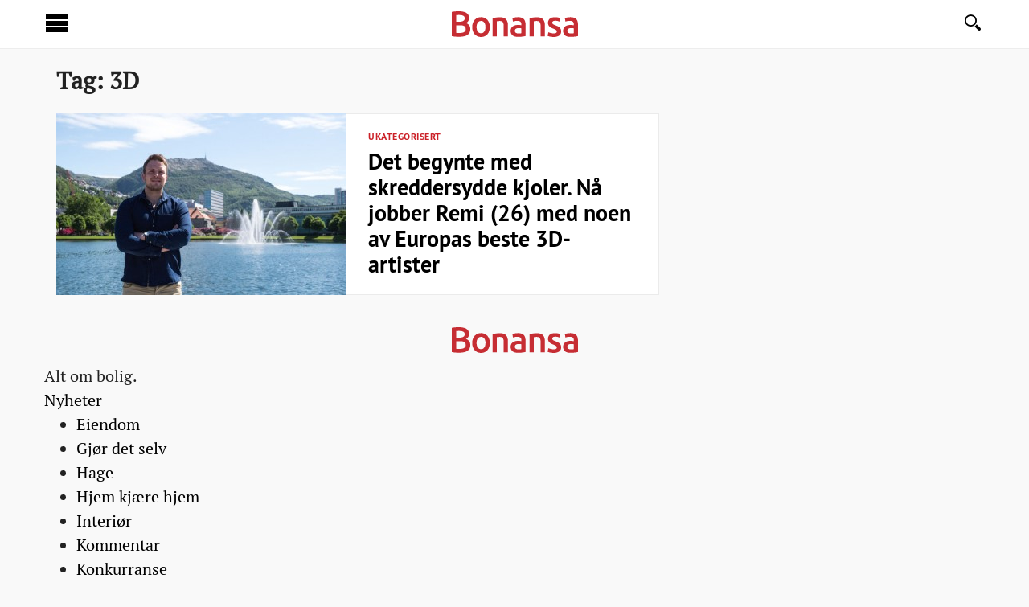

--- FILE ---
content_type: text/html
request_url: https://bonansa.no/tag/3d/index.html
body_size: 31768
content:
<!DOCTYPE HTML>
<html lang="nb-NO">
<head>
  <meta charset="UTF-8">
  <meta name="viewport" content="width=device-width, initial-scale=1">
  <meta http-equiv="X-UA-Compatible" content="IE=edge">
  <!--[if lt IE 9]>
    <script src="https://oss.maxcdn.com/html5shiv/3.7.2/html5shiv.min.js"></script>
    <script src="https://oss.maxcdn.com/respond/1.4.2/respond.min.js"></script>
    <script src="http://bonansa.no/wp-content/themes/bonansa/js/modernizr-latest-DEV.js" type="text/javascript" charset="utf-8"></script>
  <![endif]-->
  <style>/*fd*/html{font-family:sans-serif;-ms-text-size-adjust:100%;-webkit-text-size-adjust:100%}body{margin:0}article,header,nav,section{display:block}a{background-color:transparent}img{border:0}input{color:inherit;font:inherit;margin:0}input[type=submit]{-webkit-appearance:button;cursor:pointer}input::-moz-focus-inner{border:0;padding:0}*,:after,:before{-webkit-box-sizing:border-box;-moz-box-sizing:border-box;box-sizing:border-box}html{font-size:10px;-webkit-tap-highlight-color:transparent}body{background-color:#fff}input{font-family:inherit;font-size:inherit;line-height:inherit}a{color:#000}img{vertical-align:middle}h2,h3{line-height:1.1;color:inherit;margin-top:20px;margin-bottom:10px}h3{font-size:24px}ul{margin-top:0;margin-bottom:10px}.container{margin-right:auto;margin-left:auto;padding-left:15px;padding-right:15px}@media (min-width:768px){.container{width:750px}}@media (min-width:992px){.container{width:970px}}@media (min-width:1200px){.container{width:1170px}}.row{margin-left:-15px;margin-right:-15px}.col-sm-12,.col-sm-4,.col-sm-8,.col-xs-6{position:relative;min-height:1px;padding-left:15px;padding-right:15px}.col-xs-6{float:left;width:50%}@media (min-width:768px){.col-sm-12,.col-sm-4,.col-sm-8{float:left}.col-sm-12{width:100%}.col-sm-8{width:66.66666667%}.col-sm-4{width:33.33333333%}}.clearfix:after,.clearfix:before,.container:after,.container:before,.row:after,.row:before{content:" ";display:table}.clearfix:after,.container:after,.row:after{clear:both}.visible-xs,.visible-xs-block{display:none!important}@media (max-width:767px){.visible-xs{display:block!important}}@media (max-width:767px){.visible-xs-block{display:block!important}}@font-face{font-family:icomoon;src:url(../../wp-content/themes/bonansa/fonts/icomoon.eot%3F-n3sshm);src:url(../../wp-content/themes/bonansa/fonts/icomoon.eot%3F) format('embedded-opentype'),url(../../wp-content/themes/bonansa/fonts/icomoon.woff%3F-n3sshm) format('woff'),url(../../wp-content/themes/bonansa/fonts/icomoon.ttf%3F-n3sshm.html) format('truetype'),url(../../wp-content/themes/bonansa/fonts/icomoon.svg%3F-n3sshm) format('svg');font-weight:400;font-style:normal}@font-face{font-family:pt_sansbold;src:url(../../wp-content/themes/bonansa/fonts/PTS75F-webfont.eot);src:url(../../wp-content/themes/bonansa/fonts/PTS75F-webfont.eot%3F) format('embedded-opentype'),url(../../wp-content/themes/bonansa/fonts/PTS75F-webfont.woff) format('woff'),url(../../wp-content/themes/bonansa/fonts/PTS75F-webfont.ttf.html) format('truetype'),url(../../wp-content/themes/bonansa/fonts/PTS75F-webfont.svg) format('svg');font-weight:400;font-style:normal}@font-face{font-family:pt_sansregular;src:url(../../wp-content/themes/bonansa/fonts/PTS55F-webfont.eot);src:url(../../wp-content/themes/bonansa/fonts/PTS55F-webfont.eot%3F) format('embedded-opentype'),url(../../wp-content/themes/bonansa/fonts/PTS55F-webfont.woff) format('woff'),url(../../wp-content/themes/bonansa/fonts/PTS55F-webfont.ttf.html) format('truetype'),url(../../wp-content/themes/bonansa/fonts/PTS55F-webfont.svg) format('svg');font-weight:400;font-style:normal}@font-face{font-family:pt_serifregular;src:url(../../wp-content/themes/bonansa/fonts/PTF55F-webfont.eot);src:url(../../wp-content/themes/bonansa/fonts/PTF55F-webfont.eot%3F) format('embedded-opentype'),url(../../wp-content/themes/bonansa/fonts/PTF55F-webfont.woff) format('woff'),url(../../wp-content/themes/bonansa/fonts/PTF55F-webfont.ttf.html) format('truetype'),url(../../wp-content/themes/bonansa/fonts/PTF55F-webfont.svg) format('svg');font-weight:400;font-style:normal}@font-face{font-family:pt_serifbold;src:url(../../wp-content/themes/bonansa/fonts/PTF75F-webfont.eot);src:url(../../wp-content/themes/bonansa/fonts/PTF75F-webfont.eot%3F) format('embedded-opentype'),url(../../wp-content/themes/bonansa/fonts/PTF75F-webfont.woff) format('woff'),url(../../wp-content/themes/bonansa/fonts/PTF75F-webfont.ttf.html) format('truetype'),url(../../wp-content/themes/bonansa/fonts/PTF75F-webfont.svg) format('svg');font-weight:400;font-style:normal}[class^=icon-]{font-family:icomoon;speak:none;font-style:normal;font-weight:400;font-variant:normal;text-transform:none;line-height:1;-webkit-font-smoothing:antialiased;-moz-osx-font-smoothing:grayscale}.icon-comments:before{content:"\e607"}.icon-search:before{content:"\e604"}.icon-menu:before{content:"\e609"}.visuallyhidden{border:0;clip:rect(0 0 0 0);height:1px;margin:-1px;overflow:hidden;padding:0;position:absolute;width:1px}.wrapper{position:relative;overflow:hidden}.wrapper .shade{position:fixed;z-index:90;top:0;left:-100%;bottom:0;background:rgba(0,0,0,.3);opacity:0;transition:opacity .5s,transform .5s;-webkit-transition:opacity .5s,-webkit-transform .5s;-moz-transition:opacity .5s,-moz-transform .5s;width:100%}.wrapper .content{transition:transform .5s;-webkit-transition:-webkit-transform .5s;-moz-transition:-moz-transform .5s}#off-canvas-nav{position:absolute;top:0;left:-270px;bottom:0;background:#fff;color:#000;font-size:18px;line-height:50px;padding:22px 30px 30px 61px;width:270px;z-index:100;font-family:pt_sansregular,sans-serif;transition:transform .5s;-webkit-transition:-webkit-transform .5s;-moz-transition:-moz-transform .5s}#off-canvas-nav li,#off-canvas-nav ul{list-style:none;margin:0;padding:0}#off-canvas-nav li.seperator{height:1px;background:#e1e1e1;margin:14px 0}#off-canvas-nav a{display:block;color:#222;font-size:16px}body{font-family:pt_serifregular,Cambria,Times,serif;font-weight:400;font-size:20px;line-height:30px;color:#222;background:#f9f9f9;position:relative;-webkit-font-smoothing:antialiased}a{text-decoration:none}h2,h3{font-family:pt_sansbold;font-weight:400}.hero .title{font-size:46px;line-height:50px;margin-top:6px;color:#fff;text-align:center;text-shadow:0 0 15px rgba(0,0,0,.2)}.title{color:#222}h2{font-size:24px;line-height:32px;margin-bottom:8px;margin-top:22px}.serif{font-family:pt_serifregular,serif}.logo{color:#cb2128;background:url(../../wp-content/themes/bonansa/img/bonansa.svg) center center/100% auto no-repeat;width:157px;text-indent:-9999em;height:60px;display:block;margin:0 auto}.logo a{display:block;text-decoration:none;height:61px}.vignette{letter-spacing:.5px;font-weight:400;color:#cb2128;text-transform:uppercase;font-size:12px;line-height:30px;font-family:pt_sansbold,sans-serif}.small{font-family:pt_sansregular,sans-serif;font-size:12px;line-height:20px;color:#000}header:not(.title-over-img){height:61px;line-height:61px;border-bottom:1px solid #ebebeb;border-bottom:1px solid rgba(235,235,235,.9);background:#fff;background:rgba(255,255,255,1)}nav.header{overflow:hidden}.header{position:relative}.menubutton{display:block;position:absolute;left:0;top:0;height:61px;width:60px;color:#000;font-size:32px;line-height:61px;text-decoration:none}.header-right{position:absolute;right:0;top:0;bottom:0}.header-right a{color:#000;text-decoration:none;margin:0 5px}.search-input{float:right;display:block;height:100%;width:180px;font-size:16px;font-family:pt_sansregular,sans-serif;transition:width 1s}.search-container{-webkit-transition:right 1s;-moz-transition:right 1s;-ms-transition:right 1s;-o-transition:right 1s;transition:right 1s}.search-container.slided-out{right:-180px}#searchbutton{display:block;float:left}#searchform .screen-reader-text{display:none}#searchform input,#searchform label{height:30px;line-height:30px;font-size:14px;color:#000}#searchform input{background:#fff;outline:0;border:0;padding:0}#searchsubmit{margin-left:4px;margin-right:4px}#searchform input[type=text]{max-width:130px;border:2px solid #000;margin-left:5px;padding:0 9px}.feed .link h3,.feed .link h3 a{color:#000;text-decoration:none;margin:0 0 10px}header{z-index:2;position:relative}.main{z-index:1;position:relative;top:-61px}.link{position:relative}.imagewrapper{overflow:hidden}.hero{width:100%;height:600px;position:relative;margin-bottom:30px;color:#fff;overflow:hidden}.hero .vignette{background:#cb2128;color:#fff;display:inline-block;padding:8px;margin:0;line-height:1em;text-decoration:none}.hero .link{position:static}.hero a{color:#fff}.hero .imagewrapper{position:absolute;top:0;bottom:0;left:0;right:0;z-index:10;background-position:center center;background-size:cover}.hero .imagewrapper:after{content:" ";display:block;position:absolute;top:0;bottom:0;left:0;right:0;background:rgba(0,0,0,.1)}.hero .infowrapper{position:relative;top:387px;margin:0 auto;padding:0 15px;max-width:870px;text-align:center;z-index:20}.lap-a .link .small,.threes .link .small{line-height:26px}.lap-a article.link .imagewrapper{width:50%;padding-right:15px;float:left;margin:-1px}.lap-a article.link .infowrapper{width:50%;padding:10px 0 10px 30px;margin-left:-15px;float:left}.lap-a article.link{background:#fff;border:1px solid #ebebeb;margin-bottom:26px}.small .comments{color:#9a9a9a;text-decoration:none;margin-right:10px;display:none}.small a{color:#000}.small.meta a span[class^=icon-]{color:#9a9a9a;font-size:13px;position:relative;top:2px;margin-right:2px}.pulse{text-align:center;padding-bottom:30px;border-bottom:1px solid #ebebeb}.pulseheader{font-size:22px;line-height:52px;margin:0}h3.pulseheader{font-weight:400;font-family:pt_serifbold}.pulse .col{width:50%;float:left}.pulse .vignette{display:block}.pulse .vignette a{color:#cb2128}.pulse a.count{display:block;border-style:solid;border-width:0;border-color:#ebebeb;color:#000;text-decoration:none;font-size:60px;line-height:60px}a.ukensbolig{color:#000}.pulse .houses a{border-right-width:1px}.pulse .showings a{border-left-width:1px}.vignette.hothead{color:#6d6d6d;margin:15px 0 10px}.hot .link{margin-bottom:26px;padding-left:0;padding-right:0}.hot .link .vignette{display:none}.hot .link .title{font-size:19px;line-height:22px;margin:13px 0 10px}.hot .link .imagewrapper{overflow:hidden;height:130px}.ad .col-sm-12.visible-xs-block img{width:100%;max-width:100%;height:auto}.link.advertorial .meta{display:none}@media (min-width:1200px){.lap-a .link .title{font-size:28px;line-height:32px;color:#232323;padding-right:5px}}@media (max-width:1199px){.hot .link .title{font-size:17px;line-height:21px;margin:10px 0 5px}.hot .link .imagewrapper{height:105px}.hero{height:500px}.hero .infowrapper{top:275px}}@media (max-width:991px){.imagewrapper img{width:100%}h3.pulseheader.serif{line-height:29px}.lap-a article.link .infowrapper{padding:5px 0 10px 20px}.lap-a .link .small,.threes .link .small{line-height:20px}.lap-a article.link .imagewrapper a{display:block;overflow:hidden}.lap-a article.link .imagewrapper img{width:120%;position:relative;left:-10%}.pulse a.count{font-size:50px;line-height:45px}.hot .link .imagewrapper{height:80px}}@media (max-width:767px){h3.title{font-size:18px}.lap-a article.link{background:#f9f9f9;border:0;margin-bottom:10px}.lap-a article.link .infowrapper{padding:10px 0 3 px}.hero .vignette{display:none}h3.pulseheader{font-size:26px;line-height:10px;margin-bottom:20px}.header-right{top:3px}.imagewrapper img{width:100%}.hot .link:nth-child(odd){clear:both;padding-right:5px}.hot .link:nth-child(even){padding-left:5px}.hot .link .title{margin-top:0}.hot .infowrapper{overflow:hidden;margin:3px 0}.hot .link .imagewrapper{height:auto}.hot .small.meta{display:none}.hero{height:61px;padding-bottom:70%}.hero .infowrapper{top:0;padding-top:40%}.hero .title{font-size:26px;line-height:28px}}@media (max-width:600px){.hero .infowrapper{padding-top:33%}header:not(.title-over-img){height:40px;line-height:40px}.main{top:-40px}.logo{width:96px;height:40px}.menubutton{height:40px;width:30px;line-height:44px;font-size:20px;padding-left:10px}.search-input{width:180px;position:absolute;bottom:-33px;right:0;-webkit-transition:right 1s;-moz-transition:right 1s;-ms-transition:right 1s;-o-transition:right 1s;transition:right 1s}.searchform{background-color:#fff}nav.header{overflow:visible}.search-container.slided-out{right:0}.search-container.slided-out .search-input{right:-180px}.header-right{font-size:16px}.lap-a article.link .imagewrapper{width:100%;margin:0;padding:0}.lap-a article.link .imagewrapper img{width:100%;left:0}.lap-a article.link .infowrapper{margin:0;padding:10px 0 3px;width:100%}}@media (max-width:480px){.feed .small.meta,.feed a.vignette{display:none}.hero .title{font-size:26px;line-height:28px}body{font-size:17px;line-height:25px}.small .comments{white-space:nowrap}}</style>
  <script>function loadCSS( href, before, media, callback ){ "use strict"; var ss = window.document.createElement( "link" ); var ref = before || window.document.getElementsByTagName( "script" )[ 0 ]; var sheets = window.document.styleSheets; ss.rel = "stylesheet"; ss.href = href; ss.media = "only x"; ss.onload = callback || function() {}; ref.parentNode.insertBefore( ss, ref ); function toggleMedia(){ var defined; for( var i = 0; i < sheets.length; i++ ){ if( sheets[ i ].href && sheets[ i ].href.indexOf( href ) > -1 ){ defined = true; } } if( defined ){ ss.media = media || "all"; } else { setTimeout( toggleMedia ); } } toggleMedia(); return ss; }
    loadCSS("http://bonansa.no/wp-content/themes/bonansa/css/bonansa.min.css?v=6");
  </script><noscript><link href="../../wp-content/themes/bonansa/css/bonansa.min.css%3Fv=6.css" rel="stylesheet"></noscript>
    <link rel="stylesheet" href="../../wp-content/themes/bonansa/css/vendor/owl.carousel.css">
  <link rel="apple-touch-icon" sizes="60x60" href="../../wp-content/themes/bonansa/icons/bonansa_touch_60.png">
  <link rel="apple-touch-icon" sizes="120x120" href="../../wp-content/themes/bonansa/icons/bonansa_touch_120.png">
  <link rel="apple-touch-icon" sizes="76x76" href="../../wp-content/themes/bonansa/icons/bonansa_touch_76.png">
  <link rel="apple-touch-icon" sizes="152x152" href="../../wp-content/themes/bonansa/icons/bonansa_touch_152.png">
  <link rel="apple-touch-icon" sizes="180x180" href="../../wp-content/themes/bonansa/icons/bonansa_touch_180.png">
  <link rel="icon" type="image/png" href="../../wp-content/themes/bonansa/icons/favicon-96x96.png" sizes="96x96">
  <link rel="icon" type="image/png" href="../../wp-content/themes/bonansa/icons/favicon-16x16.png" sizes="16x16">
  <link rel="icon" type="image/png" href="../../wp-content/themes/bonansa/icons/favicon-32x32.png" sizes="32x32">
    <meta property="og:url" content="http://bonansa.no/artikkel/det-begynte-med-skreddersydde-kjoler-na-jobber-remi-26-med-noen-av-europas-beste-3d-artister/">
    <meta property="fb:app_id" content="1507501696197049" />
    <meta property="og:title" content="Det begynte med skreddersydde kjoler. Nå jobber Remi (26) med noen av Europas beste 3D-artister" />
  
      <meta property="og:type" content="website" />
  
  <title>  3D - Bonansa</title>

  
  <script defer src="https://ajax.googleapis.com/ajax/libs/jquery/1.11.1/jquery.min.js"></script>
  <script defer src="../../wp-content/themes/bonansa/js/vendor/postscribe.min.js"></script>
  <script defer src="../../wp-content/themes/bonansa/js/vendor/owl.carousel.min.js"></script>
  <script defer src="../../wp-content/themes/bonansa/js/plugins.js" type="text/javascript" charset="utf-8"></script>
  <script defer src="../../wp-content/themes/bonansa/js/bonansa.js%3Fv=6" type="text/javascript" charset="utf-8"></script>
  <script>!function(e,a,t,n,s,c,o){e.GoogleAnalyticsObject=s,e[s]=e[s]||function(){(e[s].q=e[s].q||[]).push(arguments)},e[s].l=1*new Date,c=a.createElement(t),o=a.getElementsByTagName(t)[0],c.async=1,c.src=n,o.parentNode.insertBefore(c,o)}(window,document,"script","//www.google-analytics.com/analytics.js","ga"),ga("create","UA-57247258-1","auto"),ga("require","displayfeatures"),ga("send","pageview");</script>
  <link rel='dns-prefetch' href='http://s.w.org/' />
<link rel="alternate" type="application/rss+xml" title="Bonansa &raquo; 3D Tag Feed" href="feed/index.html" />
		<script type="text/javascript">
			window._wpemojiSettings = {"baseUrl":"https:\/\/s.w.org\/images\/core\/emoji\/2.2.1\/72x72\/","ext":".png","svgUrl":"https:\/\/s.w.org\/images\/core\/emoji\/2.2.1\/svg\/","svgExt":".svg","source":{"concatemoji":"http:\/\/bonansa.no\/wp-includes\/js\/wp-emoji-release.min.js?ver=4.7.2"}};
			!function(a,b,c){function d(a){var b,c,d,e,f=String.fromCharCode;if(!k||!k.fillText)return!1;switch(k.clearRect(0,0,j.width,j.height),k.textBaseline="top",k.font="600 32px Arial",a){case"flag":return k.fillText(f(55356,56826,55356,56819),0,0),!(j.toDataURL().length<3e3)&&(k.clearRect(0,0,j.width,j.height),k.fillText(f(55356,57331,65039,8205,55356,57096),0,0),b=j.toDataURL(),k.clearRect(0,0,j.width,j.height),k.fillText(f(55356,57331,55356,57096),0,0),c=j.toDataURL(),b!==c);case"emoji4":return k.fillText(f(55357,56425,55356,57341,8205,55357,56507),0,0),d=j.toDataURL(),k.clearRect(0,0,j.width,j.height),k.fillText(f(55357,56425,55356,57341,55357,56507),0,0),e=j.toDataURL(),d!==e}return!1}function e(a){var c=b.createElement("script");c.src=a,c.defer=c.type="text/javascript",b.getElementsByTagName("head")[0].appendChild(c)}var f,g,h,i,j=b.createElement("canvas"),k=j.getContext&&j.getContext("2d");for(i=Array("flag","emoji4"),c.supports={everything:!0,everythingExceptFlag:!0},h=0;h<i.length;h++)c.supports[i[h]]=d(i[h]),c.supports.everything=c.supports.everything&&c.supports[i[h]],"flag"!==i[h]&&(c.supports.everythingExceptFlag=c.supports.everythingExceptFlag&&c.supports[i[h]]);c.supports.everythingExceptFlag=c.supports.everythingExceptFlag&&!c.supports.flag,c.DOMReady=!1,c.readyCallback=function(){c.DOMReady=!0},c.supports.everything||(g=function(){c.readyCallback()},b.addEventListener?(b.addEventListener("DOMContentLoaded",g,!1),a.addEventListener("load",g,!1)):(a.attachEvent("onload",g),b.attachEvent("onreadystatechange",function(){"complete"===b.readyState&&c.readyCallback()})),f=c.source||{},f.concatemoji?e(f.concatemoji):f.wpemoji&&f.twemoji&&(e(f.twemoji),e(f.wpemoji)))}(window,document,window._wpemojiSettings);
		</script>
		<style type="text/css">
img.wp-smiley,
img.emoji {
	display: inline !important;
	border: none !important;
	box-shadow: none !important;
	height: 1em !important;
	width: 1em !important;
	margin: 0 .07em !important;
	vertical-align: -0.1em !important;
	background: none !important;
	padding: 0 !important;
}
</style>
<link rel='stylesheet' id='wp-polls-css'  href='../../wp-content/plugins/wp-polls/polls-css.css%3Fver=2.73.2.css' type='text/css' media='all' />
<style id='wp-polls-inline-css' type='text/css'>
.wp-polls .pollbar {
	margin: 1px;
	font-size: 6px;
	line-height: 8px;
	height: 8px;
	background-image: url('../../wp-content/plugins/wp-polls/images/default/pollbg.gif');
	border: 1px solid #c8c8c8;
}

</style>
<script type='text/javascript' src='../../wp-includes/js/jquery/jquery.js%3Fver=1.12.4'></script>
<script type='text/javascript' src='../../wp-includes/js/jquery/jquery-migrate.min.js%3Fver=1.4.1'></script>
<link rel='https://api.w.org/' href='../../wp-json/index.html' />
<link rel="EditURI" type="application/rsd+xml" title="RSD" href="../../xmlrpc.php%3Frsd" />
<link rel="wlwmanifest" type="application/wlwmanifest+xml" href="../../wp-includes/wlwmanifest.xml" /> 
<meta name="generator" content="WordPress 4.7.2" />
</head>
<body  class=" archive tag tag-3d tag-617">
<div id="fb-root"></div><script>window.fbAsyncInit = function() { FB.init({ appId : '1507501696197049', xfbml : true, version : 'v2.2' }); }; (function(d, s, id){ var js, fjs = d.getElementsByTagName(s)[0]; if (d.getElementById(id)) {return;} js = d.createElement(s); js.id = id; js.src = "//connect.facebook.net/nb_NO/sdk.js"; fjs.parentNode.insertBefore(js, fjs); }(document, 'script', 'facebook-jssdk'));</script>
<div class="wrapper">
  <header class="content">
    <nav class="container header">
      <a href="index.html#" class="menubutton" id="menutoggle">
        <span class="icon-menu"></span>
        <span class="visuallyhidden">Sideinnhold</span>
      </a>
      <h2 class="logo"><a href="../../index.html">Bonansa</a></h2>
      <div class="header-right search-container slided-out">
        <a href="index.html#" id="searchbutton" class="inactive">
          <span class="icon-search"></span>
          <span class="visuallyhidden">Søk</span>
        </a>
        <div class="search-input">
          <form role="search" method="get" id="searchform" class="searchform" action="../../index.html">
				<div>
					<label class="screen-reader-text" for="s">Search for:</label>
					<input type="text" value="" name="s" id="s" />
					<input type="submit" id="searchsubmit" value="Search" />
				</div>
			</form>        </div>
      </div>
    </nav>
  </header>
<section class="container feed">
  <div class="row topcolumns">
    <div class="col-sm-2"></div>
    <div class="col-sm-8 lap-a">
      <div class="section-heading">
        <h1>Tag: <span>3D</span></h1>
      </div>
                <article class="link normal-article clearfix">
              <div class="imagewrapper">
    <a href="../../index.html%3Fp=4715.html">
              <img src="../../wp-content/uploads/2015/07/Bricks2-360x226.jpg" width="360" class="article-image">
          </a>
  </div>
  <div class="infowrapper">
    <a class="vignette" href="../../emne/ukategorisert/index.html">Ukategorisert</a>
    <h3 class="title "><a href="../../index.html%3Fp=4715.html">Det begynte med skreddersydde kjoler. Nå jobber Remi (26) med noen av Europas beste 3D-artister</a></h3>
    <div class="small meta">
      <a class="comments" href="../../index.html%3Fp=4715.html#kommentarer">
        <span class="icon-comments"></span> <span class="fb-count"><fb:comments-count href="http://bonansa.no/artikkel/det-begynte-med-skreddersydde-kjoler-na-jobber-remi-26-med-noen-av-europas-beste-3d-artister/"></fb:comments-count></span>
      </a>
    </div>
  </div>
          </article>
       
    </div>
  </div>
</section>
<div class="shade"></div><!-- wrapper -->
</div>
<footer class="page-footer">
    <div class="container">
        <div class="row">
            <div class="col-sm-12"><a href="../../index.html"><h2 class="footer-header logo">Bonansa</h2></a></div>
        </div>
        <div class="row">
            <div class="col-xs-12 col-sm-3 footer-text fakse">Alt om bolig.</div>
            <div class="col-xs-4 col-sm-1 footer-col">
                <a class="footer-col-header" href="../../index.html">Nyheter</span>
                <ul class="footer-col-menu">
                <li><a href="../../emne/eiendom/index.html">Eiendom</a></li><li><a href="../../emne/gjor-det-selv/index.html">Gjør det selv</a></li><li><a href="../../emne/hage/index.html">Hage</a></li><li><a href="../../emne/hjem-kjaere-hjem/index.html">Hjem kjære hjem</a></li><li><a href="../../emne/interior/index.html">Interiør</a></li><li><a href="../../emne/kommentar/index.html">Kommentar</a></li><li><a href="../../emne/konkurranse/index.html">Konkurranse</a></li><li><a href="../../emne/okonomi/index.html">Økonomi</a></li><li><a href="../../emne/ukategorisert/index.html">Ukategorisert</a></li>                </ul>
            </div>
            <div class="col-xs-4 col-sm-1 footer-col"><span class="footer-col-header">Følg oss</span>
                <ul class="footer-col-menu">
                    <li><a href="http://facebook.com/bonansa.no">Facebook</a></li>
                    <li><a href="http://instagram.com/bonansa_no">Instagram</a></li>
                    <li><a href="http://twitter.com/bonansa_no">Twitter</a></li>
                    <li><a href="https://www.pinterest.com/bonansa_no/">Pinterest</a></li>
                </ul>
            </div>
            <div class="col-xs-4 col-sm-2 footer-col">
                <a class="footer-col-header" href="../../om-bonansa.html">Om</span>
                <ul class="footer-col-menu">
                    <li><a href="../../om-bonansa.html">Om Bonansa</a></li>
                    <li><a href="../../tips-oss.html">Tips oss</a></li>
                    <li><a href="../../annonser-pa-bonansa.html">Annonsere?</a></li>
                    <li><a href="../../kontakt-oss.html">Kontakt</a></li>
                </ul>
            </div>
            <div class="col-xs-12 col-sm-4 footer-col">

                <a class="footer-col-header" href="../../kontakt-oss.html">Redaksjonen</span>
                <ul class="footer-col-menu footer-col-menu__redaksjonen">
                    <li><a href="../../linn-gjerstad.html">Linn Gjerstad - Produkteier</a></li>
                    <li><a href="tel:+4790066967">Tlf: 900 66 967</a></li>
                    <li><a href="../../elisabeth-de-lange-gjesdal.html">Elisabeth de Lange Gjesdal - Journalist</a></li>
                    <li><a href="tel:+4792821801">Tlf: 928 21 801</a></li>
                </ul>
            </div>
        </div>
        <div class="row">
            <div class="col-sm-12 divider"></div>
        </div>
        <div class="row">
            <div class="col-sm-12 footer-credentials">
                <span>Ansvarlig redaktør: Øyulf Hjertenes <br />
                Bonansa er et redaksjonelt produkt i regi av <a href="http://www.bt.no" target="_blank">Bergens Tidende</a>.<br />
                Bonansa arbeider etter Vær Varsom-plakatens regler for god presseskikk.</span>
                <span><a href="http://www.bt.no" target="_blank"><img src="../../wp-content/themes/bonansa/img/bt.jpg"></a></span>
            </div>
        </div>
    </div>
</footer>
<div id="h"><img data-src="http://bonansa.no/wp-content/themes/bonansa/img/h.png"></div>
<nav id="off-canvas-nav" itemscope="itemscope" itemtype="http://www.schema.org/SiteNavigationElement">
    <ul>
        <li><a itemprop="url" href="../../index.html"><span itemprop="name">Nyheter</span></a></li>
        <li><a itemprop="url" href="../../emne/eiendom/index.html"><span itemprop="name">Eiendom</span></a></li><li><a itemprop="url" href="../../emne/gjor-det-selv/index.html"><span itemprop="name">Gjør det selv</span></a></li><li><a itemprop="url" href="../../emne/hage/index.html"><span itemprop="name">Hage</span></a></li><li><a itemprop="url" href="../../emne/hjem-kjaere-hjem/index.html"><span itemprop="name">Hjem kjære hjem</span></a></li><li><a itemprop="url" href="../../emne/interior/index.html"><span itemprop="name">Interiør</span></a></li><li><a itemprop="url" href="../../emne/kommentar/index.html"><span itemprop="name">Kommentar</span></a></li><li><a itemprop="url" href="../../emne/konkurranse/index.html"><span itemprop="name">Konkurranse</span></a></li><li><a itemprop="url" href="../../emne/okonomi/index.html"><span itemprop="name">Økonomi</span></a></li><li><a itemprop="url" href="../../emne/ukategorisert/index.html"><span itemprop="name">Ukategorisert</span></a></li>        <li class="seperator"></li>
        <li><a itemprop="url" href="../../om-bonansa.html"><span itemprop="name">Om Bonansa</span></a></li>
        <li><a itemprop="url" href="../../tips-oss.html"><span itemprop="name">Tips oss</a></span></li>
        <li><a itemprop="url" href="../../annonser-pa-bonansa.html"><span itemprop="name">Annonser</a></span></li>
        <li><a itemprop="url" href="../../kontakt-oss.html"><span itemprop="name">Kontakt</a></span></li>
    </ul>
</nav>
<script type='text/javascript'>
/* <![CDATA[ */
var pollsL10n = {"ajax_url":"http:\/\/bonansa.no\/wp-admin\/admin-ajax.php","text_wait":"Your last request is still being processed. Please wait a while ...","text_valid":"Please choose a valid poll answer.","text_multiple":"Maximum number of choices allowed: ","show_loading":"1","show_fading":"1"};
/* ]]> */
</script>
<script type='text/javascript' src='../../wp-content/plugins/wp-polls/polls-js.js%3Fver=2.73.2'></script>
<script type='text/javascript' src='../../wp-includes/js/wp-embed.min.js%3Fver=4.7.2'></script>

<script defer type='text/javascript'>if(!this.unispring){this.unispring=function(){var do_dt=true,c="undefined",f="1.7.1",v="test",l="tns-cs.net",d=typeof unispring_ms!=c?unispring_ms:2048,q=typeof unispring_debug!=c?unispring_debug:null,g=encodeURIComponent,p="site",n="s",t={},w=null,k,x;function m(){if("https"==document.location.href.slice(0,5)){return"https://ssl-"}return"http://"}function r(A,e){if(!e){if(!A){return k}e=A;A={r:document.referrer}}k=[A,e];var z=e[n]?e[n]:A[n];if(!z){z=e[p]?e[p]:(A[p]?A[p]:v)}if(!t[z]){t[z]=[]}t[z].push([A,e]);w=1;return k}function i(z,E){if(!w){r({})}var C,B,D,A,e;for(B in t){if(t.hasOwnProperty(B)){D=t[B];while(D.length>0){A=",",e=[];while(D.length>0){A=A+s(y(D.shift(),e),e);if(A.length>d){break}if(D.length>0){A+="+"}}C=b(z,A+";",B,E)}}}t={};return C}function b(A,E,B,F,D,C,z){C=m()+(B?B:v)+"."+l;D=C+"/j0="+E,u=D+"?lt="+(new Date()).getTime().toString(36)+"&x="+screen.width+"x"+screen.height+"x"+screen.colorDepth+h();var tpp=document.getElementById('unispring-tp');var ctp=function(src){var tp=document.createElement('img');tp.id='unispring-tp';tp.src=src;tp.width=1;tp.height=1;return tp};if(!F||F==1){if(tpp){tpp.parentNode.replaceChild(ctp(u),tpp)}else{document.body.appendChild(ctp(u))}}else{if(F==2){(new Image()).src=u}}if(q){alert(u)}return D}function h(){var a_id='i00';var st=document.cookie.indexOf(a_id+"=");if(st!=-1){st=st+(a_id.length+1);var end=document.cookie.indexOf(';',st);if(end==-1){end=document.cookie.length}return"&c="+document.cookie.substring(st,end)}else{var A="0000";var val=A+Math.ceil((new Date()).getTime()/1000).toString(16)+(32768|Math.random()*65535).toString(16)+A;var date=new Date();date.setTime(date.getTime()+(63072000000*5));var expires="; expires="+date.toGMTString();var di=new String(document.domain).split(".");di.reverse();var d='.'+di[1]+'.'+di[0];document.cookie=a_id+"="+val+expires+"; path=/; domain="+d}return''}function s(e,A){for(var z=0;z<A.length;z+=1){if(A[z]==e){return"~"+z}}A.push(e);return e}function y(B,D){var z,C,A,e,E;if(!D){D=[]}switch(typeof B){case"string":return g(B);case"number":return isFinite(B)?String(B):"null";case"boolean":case"null":return String(B);case"object":if(!B){return"null"}z=[];if(typeof B.length==="number"&&!(B.propertyIsEnumerable("length"))){e=B.length;for(C=0;C<e;C+=1){z.push(s(y(B[C],D),D)||"null")}return","+z.join("+")+";"}for(A in B){if(typeof A==="string"){if(A!=p&&A!=n){E=y(B[A],D);if(E){z.push(s(y(A,D)+"="+E,D))}}}}return","+z.join("+")+";"}return""}function j(z,e,A){if(z.hasOwnProperty('cp')&&do_dt){z=U(z)}else if(e.hasOwnProperty('cp')&&do_dt){e=U(e)}r(z,e);return i(!this.ns,A)}function U(C){var mob=0;var ua=navigator.userAgent;if(C.hasOwnProperty('dt')){C.dt=(C.dt).toLowerCase();if(!(C.dt=='desktop')){C.cp=C.dt+'/'+C.cp}}else{if(/Android|Windows|iPad/i.test(ua)){if((/Android/i.test(ua)&&/mobile|Opera\sMobi/i.test(ua))||(/Windows/i.test(ua)&&/[Pp]hone|[Mm]obile/.test(ua))){mob=1}else if(/Android|iPad/i.test(ua)){mob=2}}else if(!/Macintosh|Solaris|BSD|Linux|PLAYSTATION|Nintendo\sWii|Xbox/i.test(ua)){mob=1}C.cp=mob===1?'mobile/'+C.cp:C.cp}return C}function dt(C){do_dt=C}function o(){while(unispringq.length>0){var e=unispringq.shift();if(e[1]){r(e[0],e[1])}else{if(e.hasOwnProperty('cp')&&do_dt){e=U(e)}r(e,false)}}i(!this.ns,2);setTimeout("unispring.p()",50)}return{a:r,add:r,c:j,commit:j,p:o}}();if(this.unispringq){unispring.p()}}; /* <![CDATA[ */ var u_tns = { 's': 'mno', 'cp': 'mno/bt.no'+'/bonansa.no/', 'url': window.location.toString() }; unispring.c(u_tns); /* ]]> */</script>
<noscript><img src="http://mno.tns-cs.net/j0=,,,;+,cp=mno/bt.no/forside/+URL=noscript;;;" alt="" /></noscript>
</body>
</html>



--- FILE ---
content_type: text/plain
request_url: https://www.google-analytics.com/j/collect?v=1&_v=j102&a=1123138328&t=pageview&_s=1&dl=https%3A%2F%2Fbonansa.no%2Ftag%2F3d%2Findex.html&ul=en-us%40posix&dt=3D%20-%20Bonansa&sr=1280x720&vp=1280x720&_u=IGBAgEABAAAAACAAI~&jid=337191935&gjid=1530647314&cid=1666340569.1769743971&tid=UA-57247258-1&_gid=767617355.1769743971&_slc=1&z=1399799462
body_size: -449
content:
2,cG-M8WQWJ0M11